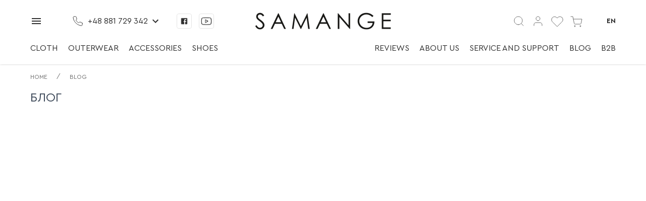

--- FILE ---
content_type: text/html; charset=utf-8
request_url: https://samange.com/ua-ru/blog
body_size: 783
content:
<!doctype html><html lang="ru-UA"><head><meta charset="utf-8"/><meta name="viewport" content="width=device-width,initial-scale=1,shrink-to-fit=no"/><meta name="theme-color" content="#000000"/><link rel="icon" href="/ui/fav.png"/>


	<title>SAMANGE | </title>



	<meta name="description"
		  content=" Интернет-магазин женской одежды Samange"
	>







	<link rel="alternate"
		  href="https://samange.com/ua-uk/blog"
		  hreflang="uk-UA"
	/>


	<link rel="alternate"
		  href="https://samange.com/ua-en/blog"
		  hreflang="en-UA"
	/>


	<link rel="alternate"
		  href="https://samange.com/pl-pl/blog"
		  hreflang="pl-PL"
	/>


	<link rel="alternate"
		  href="https://samange.com/ro-ro/blog"
		  hreflang="ro-RO"
	/>


	<link rel="alternate"
		  href="https://samange.com/cz-cs/blog"
		  hreflang="cs-CZ"
	/>






	<meta property="og:type"
		  content="website"
	/>



<meta property="og:site_name"
	  content="Samange"
/>



	<meta property="og:title"
		  content="SAMANGE | "
	/>






	<meta property="og:description"
		  content=" Интернет-магазин женской одежды Samange"
	/>




	<meta property="og:url"
		  content="https://samange.com/ua-ru/blog"
	/>









<meta name="twitter:card"
	  content="summary"
>

<meta name="twitter:title"
	  content="SAMANGE | "
>

<meta name="twitter:description"
	  content=" Интернет-магазин женской одежды Samange"
>

<meta name="twitter:image"
	  content=""
>

<meta name="twitter:site"
	  content="@Samange"
>

<meta name="twitter:creator"
	  content="@Samange"
>

<meta name="twitter:domain"
	  content="samange.com"
>






 


     <link rel="canonical"
              href="https://samange.com/ua-ru/blog"
        >
    
<link href="/ui/main.main.css" rel="stylesheet"></head><body><noscript>You need to enable JavaScript to run this app.</noscript>


    <div style="color: white; height: 0;margin: 0;overflow: hidden;"
            
         id="html-body-seo-h1"
    >
        <h1>
            SAMANGE | 
        </h1>
    </div>















<div id="root"></div><script src="/ui/manifest.c9a6c69bec6b0cf6f176-f3.js"></script><script src="/ui/utilities.564b047048e81af4ea7f-f3.js"></script><script src="/ui/material.331082ff3f92a82e2378-f3.js"></script><script src="/ui/main.bd5316a8a0d929bd8f65-f3.js"></script></body></html>

--- FILE ---
content_type: application/javascript; charset=utf-8
request_url: https://samange.com/ui/views-BlogPage.7dd8ea4aa411c99572cb-f3.js
body_size: 2839
content:
(window.webpackJsonp=window.webpackJsonp||[]).push([[18,4],{1078:function(e,t,a){"use strict";a.r(t);var n=a(0),r=a.n(n),i=a(18),o=a(16),l=a(130),c=a(74),s=a.n(c),p=a(107),u=a(3),m=a.n(u),d=a(21),g=a(202),f=a(1073),b=a(67),v=a(133),w=a(20),k=a(367),h=a(13);function y(e,t,a){return t in e?Object.defineProperty(e,t,{value:a,enumerable:!0,configurable:!0,writable:!0}):e[t]=a,e}var x=Object(p.a)((function(e){var t;return{paper:(t={marginBottom:10,padding:e.spacing(1,2,1,0)},y(t,e.breakpoints.down(h.a.DESKTOP),{marginBottom:10}),y(t,"& .MuiBreadcrumbs-separator",{marginLeft:10,marginRight:10,fontSize:12,color:"#6f6f6f"}),t),link:{fontSize:12,color:"#6f6f6f",padding:"0 8px","&:hover":{color:"inherit"},textTransform:"uppercase"},firstLink:{paddingLeft:0},lastLink:{fontSize:12,color:"#6f6f6f",padding:"0 8px",textTransform:"uppercase"}}}));function E(e){var t,a,n,i,o=e.data,c=e.staticPart,p=e.addGroupId,u=e.searchCleanUp,m=e.activeCountry,b=e.companyName,v=e.activeLanguage,h=e.disableHelmet,y=void 0!==h&&h,E=x(),C=Object(l.a)().t;return void 0===(null==o?void 0:o.length)?null:r.a.createElement(r.a.Fragment,null,!y&&o.length>0&&(null===(t=o.slice(-1))||void 0===t||null===(a=t[0])||void 0===a?void 0:a.label)&&r.a.createElement(k.a,null,r.a.createElement("title",null,b," | ",null===(n=o.slice(-1))||void 0===n||null===(i=n[0])||void 0===i?void 0:i.label)),r.a.createElement(g.a,{elevation:0,className:E.paper},r.a.createElement(f.a,{"aria-label":"breadcrumb"},r.a.createElement(d.Link,{className:s()(E.link,E.firstLink),onClick:function(){return u()},to:"/".concat(m[0].toLowerCase(),"-").concat(v[0].toLowerCase(),"/")},C("common:page_main")),o.map((function(e,t){var a=t===o.length-1,n=e.url?Object(w.includes)(e.url.slice(-1),"/"):null;return e.url?r.a.createElement(d.Link,{key:t,className:E.link,to:"/".concat(m[0].toLowerCase(),"-").concat(v[0].toLowerCase()).concat(c||"").concat(e.url).concat(n?"":"/"),onClick:function(){return e.id?function(e){return e&&(p(e),u()),null}(e.id):null}},e.label):r.a.createElement("span",{key:t,className:a?E.lastLink:E.link},e.label)})))))}t.default=Object(i.b)((function(e){return{activeCountry:e.localization.activeCountry,activeLanguage:e.localization.activeLanguage,companyName:e.common.company_name}}),(function(e){return{addGroupId:Object(o.bindActionCreators)(v.a,e),searchCleanUp:Object(o.bindActionCreators)(b.a,e)}}))(E),E.propTypes={data:m.a.array.isRequired,staticPart:m.a.string,addGroupId:m.a.func.isRequired,searchCleanUp:m.a.func.isRequired,activeCountry:m.a.array.isRequired,activeLanguage:m.a.array.isRequired}},655:function(e,t,a){"use strict";a.r(t);var n=a(0),r=a.n(n),i=a(21),o=a(74),l=a.n(o),c=a(130),s=a(3),p=a.n(s),u=a(18),m=a(107),d=a(1078),g=a(366),f=a(19),b=a(306);function v(e,t){return function(e){if(Array.isArray(e))return e}(e)||function(e,t){var a=null==e?null:"undefined"!=typeof Symbol&&e[Symbol.iterator]||e["@@iterator"];if(null==a)return;var n,r,i=[],o=!0,l=!1;try{for(a=a.call(e);!(o=(n=a.next()).done)&&(i.push(n.value),!t||i.length!==t);o=!0);}catch(e){l=!0,r=e}finally{try{o||null==a.return||a.return()}finally{if(l)throw r}}return i}(e,t)||function(e,t){if(!e)return;if("string"==typeof e)return w(e,t);var a=Object.prototype.toString.call(e).slice(8,-1);"Object"===a&&e.constructor&&(a=e.constructor.name);if("Map"===a||"Set"===a)return Array.from(e);if("Arguments"===a||/^(?:Ui|I)nt(?:8|16|32)(?:Clamped)?Array$/.test(a))return w(e,t)}(e,t)||function(){throw new TypeError("Invalid attempt to destructure non-iterable instance.\nIn order to be iterable, non-array objects must have a [Symbol.iterator]() method.")}()}function w(e,t){(null==t||t>e.length)&&(t=e.length);for(var a=0,n=new Array(t);a<t;a++)n[a]=e[a];return n}function k(e,t,a){return t in e?Object.defineProperty(e,t,{value:a,enumerable:!0,configurable:!0,writable:!0}):e[t]=a,e}var h=Object(m.a)((function(e){var t,a,n,r,i,o;return{container:b.a,onlyDesktopContainer:b.b,root:(t={width:"100%",padding:"0 0 40px"},k(t,e.breakpoints.down(769),{padding:"40px"}),k(t,e.breakpoints.down(580),{padding:"0"}),t),pageTitle:{fontSize:24,fontWeight:400,margin:"0",textTransform:"uppercase","@media (max-width: 576px)":k({margin:"0 15px 15px"},e.breakpoints.down(580),{margin:"0 0 15px"})},blockWrapper:{display:"flex",flexWrap:"wrap"},previewBlock:(a={display:"flex",flexDirection:"column",width:"50%",padding:"20px 15px"},k(a,e.breakpoints.down(769),{width:"100%",padding:"20px 0"}),k(a,"& img",{height:"auto",width:"100%"}),a),blockGroup:k({display:"flex",width:"100%",padding:"0 15px"},e.breakpoints.down(769),{flexDirection:"column",padding:0}),bigBlock:(n={width:"60%",padding:"0 30px 0 0"},k(n,e.breakpoints.down(769),{width:"100%",padding:0}),k(n,"& img",{width:"100%"}),n),bigBlockArticle:(r={width:"100%",display:"flex",flexDirection:"column",height:"100%"},k(r,e.breakpoints.down(580),{padding:"20px 0"}),k(r,"& img",{objectFit:"cover",height:"100%"}),r),smallBlockArticle:k({width:"100%"},e.breakpoints.down(580),{padding:"20px 0"}),smallBlock:(i={width:"40%",display:"flex",flexDirection:"column",justifyContent:"space-between"},k(i,e.breakpoints.down(769),{width:"100%"}),k(i,"& img",{width:"100%"}),i),previewWithImg:{overflow:"hidden",flexGrow:"1"},previewBlockCaption:(o={display:"block",textTransform:"uppercase",padding:"40px 0 20px"},k(o,e.breakpoints.down(580),{padding:"20px 15px 0"}),k(o,"& h4",k({fontWeight:"400",fontSize:"18px",lineHeight:"23px",color:"#303030",margin:"0 0 8px"},e.breakpoints.down(580),{fontSize:"14px"})),k(o,"& time",k({fontWeight:"400",fontSize:"14px",lineHeight:"18px",color:"#6F6F6F"},e.breakpoints.down(580),{fontSize:"12px"})),o),blogWrapper:k({padding:"40px 0"},e.breakpoints.down(576),{padding:"0 0 20px"})}}));function y(e){var t=e.activeCountry,a=e.activeLanguage,o=h(),s=Object(c.a)().t,p=v(Object(n.useState)(null),2),u=p[0],m=p[1];return Object(n.useEffect)((function(){f.b.getStaticPage("blog").then((function(e){return m(e)}))}),[]),r.a.createElement("main",{className:o.root},r.a.createElement("div",{className:o.onlyDesktopContainer},r.a.createElement("div",null,r.a.createElement(d.default,{data:[{url:"/blog",label:s("common:blog")}]}),r.a.createElement("h1",{className:o.pageTitle},"Блог")),u?r.a.createElement("div",{className:o.blogWrapper},r.a.createElement("div",{className:o.blockWrapper},u.blocks.map((function(e,n){return e.blocks.length>1?r.a.createElement("div",{className:o.blockGroup},r.a.createElement("div",{className:o.bigBlock},r.a.createElement("div",{className:o.bigBlockArticle},r.a.createElement("div",{className:l()(o.previewWithImg)},r.a.createElement(g.default,{images:e.image,imgAlt:"tendencies post"})),r.a.createElement(i.Link,{to:e.jump_link?"/".concat(t[0].toLowerCase(),"-").concat(a[0].toLowerCase(),"/blog-post/").concat(e.jump_link):"/".concat(t[0].toLowerCase(),"-").concat(a[0].toLowerCase(),"/404"),className:o.previewBlockCaption},r.a.createElement("div",null,r.a.createElement("h4",{dangerouslySetInnerHTML:{__html:e.title}})),r.a.createElement("time",{dateTime:"2020-5-22"},e.commentary)))),r.a.createElement("div",{className:o.smallBlock},e.blocks.map((function(e,n){return r.a.createElement("div",{className:l()(o.smallBlockArticle),key:n},r.a.createElement("div",{className:l()(o.previewWithImg)},r.a.createElement(g.default,{images:e.image,imgAlt:"tendencies post"})),r.a.createElement(i.Link,{to:e.jump_link?"/".concat(t[0].toLowerCase(),"-").concat(a[0].toLowerCase(),"/blog-post/").concat(e.jump_link):"/".concat(t[0].toLowerCase(),"-").concat(a[0].toLowerCase(),"/404"),className:o.previewBlockCaption},r.a.createElement("div",null,r.a.createElement("h4",{dangerouslySetInnerHTML:{__html:e.title}})),r.a.createElement("time",{dateTime:"2020-7-29"},e.commentary)))})))):r.a.createElement("div",{key:n,className:l()(o.previewBlockImg,o.previewBlock)},r.a.createElement("div",{className:l()(o.previewWithImg)},r.a.createElement(g.default,{images:e.image,imgAlt:"tendencies post"})),r.a.createElement(i.Link,{to:e.jump_link?"/".concat(t[0].toLowerCase(),"-").concat(a[0].toLowerCase(),"/blog-post/").concat(e.jump_link):"/".concat(t[0].toLowerCase(),"-").concat(a[0].toLowerCase(),"/404"),className:o.previewBlockCaption},r.a.createElement("div",null,r.a.createElement("h4",{dangerouslySetInnerHTML:{__html:e.title}})),r.a.createElement("time",{dateTime:"2020-7-29"},e.commentary)))})))):null))}t.default=Object(u.b)((function(e){return{activeCountry:e.localization.activeCountry,activeLanguage:e.localization.activeLanguage}}))(y),y.propTypes={activeCountry:p.a.array.isRequired,activeLanguage:p.a.array.isRequired}}}]);